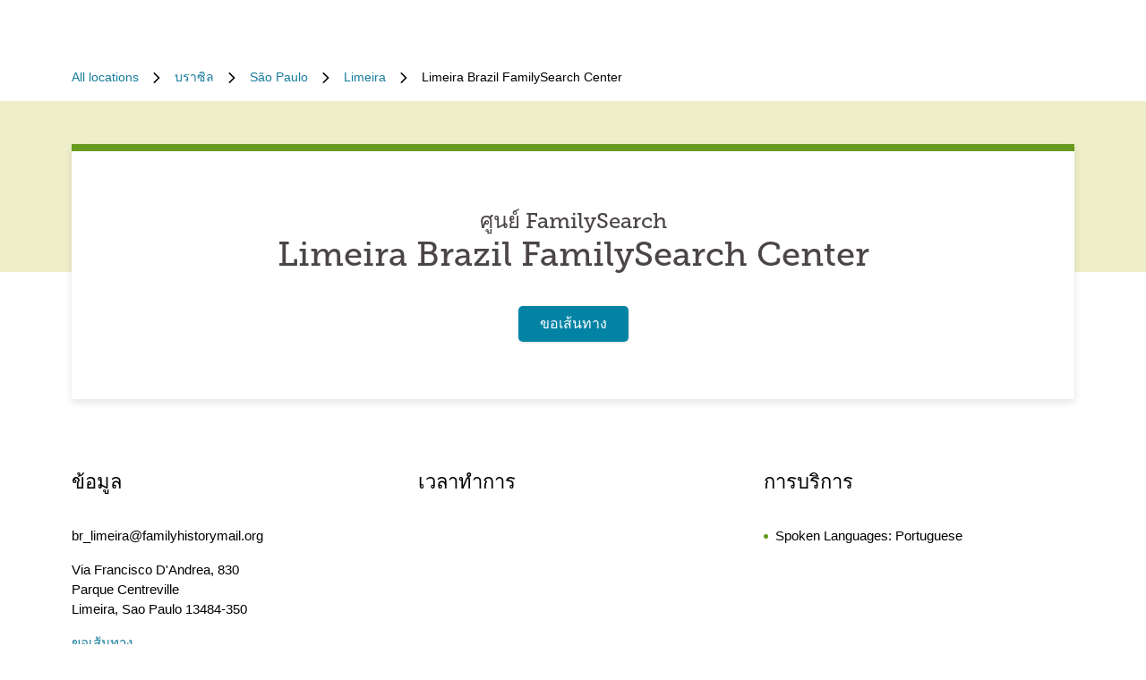

--- FILE ---
content_type: text/html; charset=utf-8
request_url: https://locations.familysearch.org/th/br/sao-paulo/limeira/via-francisco-dandrea-830
body_size: 7905
content:
<!DOCTYPE html><html lang="th"><head><link rel="stylesheet" href="/assets/static/main-pC6v8b3D.css"/>
<link rel="stylesheet" href="/assets/static/NotificationBanner-Cz2L2URH.css"/>
<link rel="stylesheet" href="/assets/static/useBreakpoints-DNXxfPCm.css"/>
<link rel="stylesheet" href="/assets/static/Breadcrumbs-B2bMaCuL.css"/><title>Limeira Brazil FamilySearch Center</title>
    <meta charset="UTF-8"/>
    <meta name="viewport" content="width=device-width, initial-scale=1, maximum-scale=5"/>
    <meta name="description" content="เยี่ยมชม Limeira Brazil FamilySearch Center. เข้าถึงความช่วยเหลือ เทคโนโลยี และแหล่งข้อมูลพิเศษเฉพาะบุคคลเพื่อช่วยเหลือในการเดินทางด้านประวัติครอบครัวของคุณ"/>
<meta property="og:title" content="Limeira Brazil FamilySearch Center"/>
<meta property="og:description" content="เยี่ยมชม Limeira Brazil FamilySearch Center. เข้าถึงความช่วยเหลือ เทคโนโลยี และแหล่งข้อมูลพิเศษเฉพาะบุคคลเพื่อช่วยเหลือในการเดินทางด้านประวัติครอบครัวของคุณ"/>
<meta property="og:url" content="https://locations.familysearch.org/th/br/sao-paulo/limeira/via-francisco-dandrea-830"/>
<link rel="canonical" href="https://locations.familysearch.org/th/br/sao-paulo/limeira/via-francisco-dandrea-830"/>
<link rel="shortcut icon" type="image/ico" href="[data-uri]"/>
<meta http-equiv="X-UA-Compatible" content="IE=edge"/>
<meta rel="dns-prefetch" href="//www.yext-pixel.com"/>
<meta rel="dns-prefetch" href="//a.cdnmktg.com"/>
<meta rel="dns-prefetch" href="//a.mktgcdn.com"/>
<meta rel="dns-prefetch" href="//dynl.mktgcdn.com"/>
<meta rel="dns-prefetch" href="//dynm.mktgcdn.com"/>
<meta rel="dns-prefetch" href="//www.google-analytics.com"/>
<meta name="format-detection" content="telephone=no"/>
<meta property="og:type" content="website"/>
<meta property="twitter:card" content="summary"/>
<meta name="geo.placename" content="Limeira,Sao Paulo"/>
<meta name="geo.region" content="BR-Sao Paulo"/>
    <script>window.yextAnalyticsEnabled=true;window.enableYextAnalytics=()=>{window.yextAnalyticsEnabled=true}</script>
<script>
  window.addEventListener('ExReady', function(){
    FS.Analytics.deferPageView();
    // Call setTimeout to avoid a flaw in FS that triggers infinite recursion
    setTimeout(function(){
      FS.Analytics.adobeLaunchEx = function () { return true };
      setTimeout(function(){
        FS.Analytics.updatePageViewData({
          page_channel: 'locator-map',
          page_detail: 'Limeira Brazil FamilySearch Center'
        });
        FS.Analytics.trackPageView();
      }, 1000);
    });
  });
  </script>
<link rel="stylesheet" type="text/css" href="https://foundry.familysearch.org/Foundry/v1/MuseoSlab/css"/>
<script type="application/ld+json">
  {"@graph":[{"@context":"https://schema.org","@type":"LocalBusiness","name":"ศูนย์ FamilySearch","address":{"@type":"PostalAddress","streetAddress":"Via Francisco D'Andrea, 830","addressLocality":"Limeira","addressRegion":"Sao Paulo","postalCode":"13484-350","addressCountry":"BR"},"openingHours":["Mo,Tu,We,Th,Sa,Su 00:00-00:00","Fr 19:30-21:30"],"telephone":"+55 19 99595 9729"},null,{"@context":"http://www.schema.org","@type":"BreadcrumbList","itemListElement":[{"@type":"ListItem","name":"Family Search Directory","position":1,"item":{"@type":"Thing","@id":"../../../../th"}},{"@type":"ListItem","name":"บราซิล","position":2,"item":{"@type":"Thing","@id":"../../../../th/br"}},{"@type":"ListItem","name":"São Paulo","position":3,"item":{"@type":"Thing","@id":"../../../../th/br/são-paulo"}},{"@type":"ListItem","name":"Limeira","position":4,"item":{"@type":"Thing","@id":"../../../../th/br/sao-paulo/limeira"}},{"@type":"ListItem","name":"Limeira Brazil FamilySearch Center","position":5,"item":{"@type":"Thing","@id":"../../../../"}}]}]}
  </script><script type="module">
        const componentURL = new URL("/assets/client/index.BLlRfYFZ.js", import.meta.url)
        const component = await import(componentURL);

        const renderURL = new URL("/assets/render/_client.PXfxF9IK.js", import.meta.url)
        const render = await import(renderURL);

        render.render(
        {
            Page: component.default,
            pageProps: JSON.parse(decodeURIComponent("%7B%22document%22%3A%7B%22__%22%3A%7B%22entityPageSet%22%3A%7B%7D%2C%22name%22%3A%22index%22%7D%2C%22_additionalLayoutComponents%22%3A%5B%22CustomCodeSection%22%5D%2C%22_env%22%3A%7B%7D%2C%22_schema%22%3A%7B%22%40context%22%3A%22https%3A%2F%2Fschema.org%22%2C%22%40type%22%3A%22Thing%22%2C%22name%22%3A%22%E0%B8%A8%E0%B8%B9%E0%B8%99%E0%B8%A2%E0%B9%8C%20FamilySearch%22%2C%22url%22%3A%22locations.familysearch.org%2Fth%2Fbr%2Fsao-paulo%2Flimeira%2Fvia-francisco-dandrea-830%22%7D%2C%22_site%22%3A%7B%22c_aboutSectionCTA%22%3A%7B%22label%22%3A%22%E0%B9%80%E0%B8%A3%E0%B8%B5%E0%B8%A2%E0%B8%99%E0%B8%A3%E0%B8%B9%E0%B9%89%E0%B9%80%E0%B8%9E%E0%B8%B4%E0%B9%88%E0%B8%A1%E0%B9%80%E0%B8%95%E0%B8%B4%E0%B8%A1%22%2C%22link%22%3A%22https%3A%2F%2Fwww.familysearch.org%2Fen%2Fcenters%2Fabout%22%2C%22linkType%22%3A%22OTHER%22%7D%2C%22c_aboutSectionImage%22%3A%7B%22alternateText%22%3A%22%E0%B8%9C%E0%B8%B9%E0%B9%89%E0%B8%AB%E0%B8%8D%E0%B8%B4%E0%B8%87%E0%B8%84%E0%B8%99%E0%B8%AB%E0%B8%99%E0%B8%B6%E0%B9%88%E0%B8%87%E0%B9%84%E0%B8%94%E0%B9%89%E0%B8%A3%E0%B8%B1%E0%B8%9A%E0%B8%84%E0%B8%A7%E0%B8%B2%E0%B8%A1%E0%B8%8A%E0%B9%88%E0%B8%A7%E0%B8%A2%E0%B9%80%E0%B8%AB%E0%B8%A5%E0%B8%B7%E0%B8%AD%E0%B8%88%E0%B8%B2%E0%B8%81%E0%B8%AD%E0%B8%B2%E0%B8%AA%E0%B8%B2%E0%B8%AA%E0%B8%A1%E0%B8%B1%E0%B8%84%E0%B8%A3%E0%B8%97%E0%B8%B5%E0%B9%88%E0%B8%A8%E0%B8%B9%E0%B8%99%E0%B8%A2%E0%B9%8C%20FamilySearch%22%2C%22height%22%3A4000%2C%22url%22%3A%22https%3A%2F%2Fa.mktgcdn.com%2Fp%2Fko4jA0P6mghmjKzb-lrdpJ4LWTJemMKH47hH6vNVMsk%2F6000x4000.jpg%22%2C%22width%22%3A6000%7D%2C%22c_aboutSectionTitle%22%3A%22%E0%B8%A8%E0%B8%B9%E0%B8%99%E0%B8%A2%E0%B9%8C%20FamilySearch%20%E0%B9%80%E0%B8%9B%E0%B9%87%E0%B8%99%E0%B8%AD%E0%B8%A2%E0%B9%88%E0%B8%B2%E0%B8%87%E0%B9%84%E0%B8%A3%3F%22%2C%22c_breadcrumbsText%22%3A%22%E0%B8%97%E0%B8%B5%E0%B9%88%E0%B8%95%E0%B8%B1%E0%B9%89%E0%B8%87%E0%B8%97%E0%B8%B1%E0%B9%89%E0%B8%87%E0%B8%AB%E0%B8%A1%E0%B8%94%22%2C%22c_byAppointmentOnlyText%22%3A%22%E0%B9%82%E0%B8%94%E0%B8%A2%E0%B8%81%E0%B8%B2%E0%B8%A3%E0%B8%99%E0%B8%B1%E0%B8%94%E0%B8%AB%E0%B8%A1%E0%B8%B2%E0%B8%A2%E0%B9%80%E0%B8%97%E0%B9%88%E0%B8%B2%E0%B8%99%E0%B8%B1%E0%B9%89%E0%B8%99%22%2C%22c_closedHoursText%22%3A%22%E0%B8%9B%E0%B8%B4%E0%B8%94%E0%B8%97%E0%B8%B5%E0%B9%88%22%2C%22c_daysOfWeek%22%3A%7B%22friday%22%3A%22%E0%B8%A7%E0%B8%B1%E0%B8%99%E0%B8%A8%E0%B8%B8%E0%B8%81%E0%B8%A3%E0%B9%8C%22%2C%22monday%22%3A%22%E0%B8%A7%E0%B8%B1%E0%B8%99%E0%B8%88%E0%B8%B1%E0%B8%99%E0%B8%97%E0%B8%A3%E0%B9%8C%22%2C%22saturday%22%3A%22%E0%B8%A7%E0%B8%B1%E0%B8%99%E0%B9%80%E0%B8%AA%E0%B8%B2%E0%B8%A3%E0%B9%8C%22%2C%22sunday%22%3A%22%E0%B8%A7%E0%B8%B1%E0%B8%99%E0%B8%AD%E0%B8%B2%E0%B8%97%E0%B8%B4%E0%B8%95%E0%B8%A2%E0%B9%8C%22%2C%22thursday%22%3A%22%E0%B8%A7%E0%B8%B1%E0%B8%99%E0%B8%9E%E0%B8%A4%E0%B8%AB%E0%B8%B1%E0%B8%AA%E0%B8%9A%E0%B8%94%E0%B8%B5%22%2C%22tuesday%22%3A%22%E0%B8%A7%E0%B8%B1%E0%B8%99%E0%B8%AD%E0%B8%B1%E0%B8%87%E0%B8%84%E0%B8%B2%E0%B8%A3%22%2C%22wednesday%22%3A%22%E0%B8%A7%E0%B8%B1%E0%B8%99%E0%B8%9E%E0%B8%B8%E0%B8%98%22%7D%2C%22c_directoryBusinessName%22%3A%22FamilySearch%22%2C%22c_getDirectionsCTA%22%3A%22%E0%B8%82%E0%B8%AD%E0%B9%80%E0%B8%AA%E0%B9%89%E0%B8%99%E0%B8%97%E0%B8%B2%E0%B8%87%22%2C%22c_header%22%3A%7B%22links%22%3A%5B%7B%22label%22%3A%22Link1%22%2C%22link%22%3A%22https%3A%2F%2Fwww.familysearch.org%2Fen%2F%22%2C%22linkType%22%3A%22URL%22%7D%2C%7B%22label%22%3A%22Family%20Tree%22%2C%22link%22%3A%22https%3A%2F%2Fwww.yext.com%22%2C%22linkType%22%3A%22URL%22%7D%2C%7B%22label%22%3A%22Search%22%2C%22link%22%3A%22https%3A%2F%2Fwww.yext.com%22%2C%22linkType%22%3A%22URL%22%7D%2C%7B%22label%22%3A%22Memories%22%2C%22link%22%3A%22https%3A%2F%2Fwww.yext.com%22%2C%22linkType%22%3A%22URL%22%7D%2C%7B%22label%22%3A%22Get%20Involved%22%2C%22link%22%3A%22https%3A%2F%2Fwww.yext.com%22%2C%22linkType%22%3A%22URL%22%7D%2C%7B%22label%22%3A%22Activities%22%7D%2C%7B%22label%22%3A%22SIGN%20IN%22%2C%22link%22%3A%22https%3A%2F%2Fident.familysearch.org%2Fcis-web%2Foauth2%2Fv3%2Fauthorization%3Fclient_secret%3DqFN1CsF%252Fk52eEw%252BMJfbhTWN6k650fl5C4hZA4gG1yEqFIglZpK9aw29BiEwKyYbpj4V33ocTXPtgFt8azNoSmtfXjnKsGttQUL2fexKPDDX5NbP9IMgm5MDEWus%252F2%252B8R1PGTAwXfl7qoAOSJ5CFn9nmrs5rkOwI7RDv0dP5BOZydzd3cuUotk52v7WtfFY7WLAoEowDqR8b%252BJcytvZ1t0csL4diaWwLpyqCuNA34P0k5W7DqubFzlwZ5HL%252FQX5EGf5k1QgC4Q5ZXg36iBXJZwQfPaZv3WYc0kXn%252FKWDeHj1lKByB2v9rvkMsLzQZsslTJO3bvSE7mFU7p8sQS%252BENNQ%253D%253D%26response_type%3Dcode%26redirect_uri%3Dhttps%253A%252F%252Fwww.familysearch.org%252Fauth%252Ffamilysearch%252Fcallback%26state%3D%252F%26client_id%3D3Z3L-Z4GK-J7ZS-YT3Z-Q4KY-YN66-ZX5K-176R%22%2C%22linkType%22%3A%22OTHER%22%7D%2C%7B%22label%22%3A%22CREATE%20ACCOUNT%22%2C%22link%22%3A%22https%3A%2F%2Fwww.familysearch.org%2Fidentity%2Fsignup%2F%22%2C%22linkType%22%3A%22OTHER%22%7D%5D%2C%22logo%22%3A%7B%22height%22%3A35%2C%22url%22%3A%22https%3A%2F%2Fa.mktgcdn.com%2Fp%2FOVq9ouEqFvzjctE19T3UZHVRj6ODKIKoqljNcjH7Nsc%2F132x35.png%22%2C%22width%22%3A132%7D%7D%2C%22c_heroLabel1%22%3A%22%E0%B8%82%E0%B9%89%E0%B8%AD%E0%B8%A1%E0%B8%B9%E0%B8%A5%22%2C%22c_hoursLabel%22%3A%22%E0%B9%80%E0%B8%A7%E0%B8%A5%E0%B8%B2%E0%B8%97%E0%B8%B3%E0%B8%81%E0%B8%B2%E0%B8%A3%22%2C%22c_instagram%22%3A%22https%3A%2F%2Fwww.instagram.com%2F%22%2C%22c_linkedIn%22%3A%22https%3A%2F%2Fwww.linkedin.com%2F%22%2C%22c_nearbyLocationsCTA%22%3A%7B%22label%22%3A%22%E0%B8%84%E0%B9%89%E0%B8%99%E0%B8%AB%E0%B8%B2%E0%B8%97%E0%B8%B5%E0%B9%88%E0%B8%95%E0%B8%B1%E0%B9%89%E0%B8%87%22%7D%2C%22c_nearbyLocationsTitle%22%3A%22%E0%B8%97%E0%B8%B5%E0%B9%88%E0%B8%95%E0%B8%B1%E0%B9%89%E0%B8%87%E0%B9%83%E0%B8%81%E0%B8%A5%E0%B9%89%E0%B9%80%E0%B8%84%E0%B8%B5%E0%B8%A2%E0%B8%87%22%2C%22c_nearbySectionAPIKey%22%3A%2227e89a7d70ee1375209ebc17a2bbaa91%22%2C%22c_openHoursText%22%3A%22%E0%B9%80%E0%B8%9B%E0%B8%B4%E0%B8%94%E0%B9%80%E0%B8%A1%E0%B8%B7%E0%B9%88%E0%B8%AD%22%2C%22c_readLessCTA%22%3A%22%E0%B8%AD%E0%B9%88%E0%B8%B2%E0%B8%99%E0%B8%99%E0%B9%89%E0%B8%AD%E0%B8%A2%E0%B8%A5%E0%B8%87%22%2C%22c_readMoreCTA%22%3A%22%E0%B8%AD%E0%B9%88%E0%B8%B2%E0%B8%99%E0%B9%80%E0%B8%9E%E0%B8%B4%E0%B9%88%E0%B8%A1%E0%B9%80%E0%B8%95%E0%B8%B4%E0%B8%A1%22%2C%22c_searchExperienceAPIKey%22%3A%220725f078d09ed32336ef9337bd4e188a%22%2C%22c_searchInstructions%22%3A%22%E0%B8%84%E0%B9%89%E0%B8%99%E0%B8%82%E0%B9%89%E0%B8%AD%E0%B8%A1%E0%B8%B9%E0%B8%A5%E0%B8%88%E0%B8%B2%E0%B8%81%E0%B8%97%E0%B8%B5%E0%B9%88%E0%B8%AD%E0%B8%A2%E0%B8%B9%E0%B9%88%20%E0%B9%80%E0%B8%A1%E0%B8%B7%E0%B8%AD%E0%B8%87%20%E0%B8%AB%E0%B8%A3%E0%B8%B7%E0%B8%AD%E0%B8%A0%E0%B8%B9%E0%B8%A1%E0%B8%B4%E0%B8%A0%E0%B8%B2%E0%B8%84%22%2C%22c_servicesLabel%22%3A%22%E0%B8%81%E0%B8%B2%E0%B8%A3%E0%B8%9A%E0%B8%A3%E0%B8%B4%E0%B8%81%E0%B8%B2%E0%B8%A3%22%2C%22c_temporarilyClosedHoursText%22%3A%22%E0%B9%84%E0%B8%A1%E0%B9%88%E0%B8%9E%E0%B8%A3%E0%B9%89%E0%B8%AD%E0%B8%A1%E0%B9%83%E0%B8%8A%E0%B9%89%E0%B8%8A%E0%B8%B1%E0%B9%88%E0%B8%A7%E0%B8%84%E0%B8%A3%E0%B8%B2%E0%B8%A7%22%2C%22c_twitter%22%3A%22https%3A%2F%2Fwww.twitter.com%2F%22%2C%22c_upcomingClassesCTA%22%3A%22%E0%B8%94%E0%B8%B9%E0%B8%97%E0%B8%B1%E0%B9%89%E0%B8%87%E0%B8%AB%E0%B8%A1%E0%B8%94%22%2C%22c_upcomingClassesCollapseCTA%22%3A%22%E0%B9%81%E0%B8%AA%E0%B8%94%E0%B8%87%E0%B8%99%E0%B9%89%E0%B8%AD%E0%B8%A2%E0%B8%A5%E0%B8%87%22%2C%22c_upcomingClassesHeader%22%3A%22%E0%B8%8A%E0%B8%B1%E0%B9%89%E0%B8%99%E0%B9%80%E0%B8%A3%E0%B8%B5%E0%B8%A2%E0%B8%99%E0%B8%97%E0%B8%B5%E0%B9%88%E0%B8%81%E0%B8%B3%E0%B8%A5%E0%B8%B1%E0%B8%87%E0%B8%88%E0%B8%B0%E0%B8%A1%E0%B8%B2%E0%B8%96%E0%B8%B6%E0%B8%87%22%2C%22c_youtube%22%3A%22https%3A%2F%2Fwww.youtube.com%2F%22%2C%22id%22%3A%22site-entity%22%2C%22meta%22%3A%7B%22entityType%22%3A%7B%22id%22%3A%22ce_site%22%2C%22uid%22%3A135772%7D%2C%22locale%22%3A%22th%22%7D%2C%22name%22%3A%22Site%20Entity%22%2C%22uid%22%3A90729278%7D%2C%22_yext%22%3A%7B%22contentDeliveryAPIDomain%22%3A%22https%3A%2F%2Fcdn.yextapis.com%22%2C%22managementAPIDomain%22%3A%22https%3A%2F%2Fapi.yext.com%22%2C%22platformDomain%22%3A%22https%3A%2F%2Fwww.yext.com%22%7D%2C%22address%22%3A%7B%22city%22%3A%22Limeira%22%2C%22countryCode%22%3A%22BR%22%2C%22line1%22%3A%22Via%20Francisco%20D'Andrea%2C%20830%22%2C%22line2%22%3A%22Parque%20Centreville%22%2C%22localizedCountryName%22%3A%22%E0%B8%9A%E0%B8%A3%E0%B8%B2%E0%B8%8B%E0%B8%B4%E0%B8%A5%22%2C%22localizedRegionName%22%3A%22S%C3%A3o%20Paulo%22%2C%22postalCode%22%3A%2213484-350%22%2C%22region%22%3A%22Sao%20Paulo%22%2C%22sublocality%22%3A%22Limeira%22%7D%2C%22businessId%22%3A2970756%2C%22c_aboutSectionDescription%22%3A%22%E0%B8%A8%E0%B8%B9%E0%B8%99%E0%B8%A2%E0%B9%8C%20FamilySearch%20%E0%B8%95%E0%B8%B1%E0%B9%89%E0%B8%87%E0%B8%AD%E0%B8%A2%E0%B8%B9%E0%B9%88%E0%B9%83%E0%B8%99%E0%B8%AD%E0%B8%B2%E0%B8%84%E0%B8%B2%E0%B8%A3%E0%B8%AB%E0%B8%A5%E0%B8%B2%E0%B8%A2%E0%B8%9B%E0%B8%A3%E0%B8%B0%E0%B9%80%E0%B8%A0%E0%B8%97%20%E0%B9%80%E0%B8%8A%E0%B9%88%E0%B8%99%20%E0%B9%82%E0%B8%9A%E0%B8%AA%E0%B8%96%E0%B9%8C%E0%B9%81%E0%B8%A5%E0%B8%B0%E0%B8%AB%E0%B9%89%E0%B8%AD%E0%B8%87%E0%B8%AA%E0%B8%A1%E0%B8%B8%E0%B8%94%20%E0%B8%A8%E0%B8%B9%E0%B8%99%E0%B8%A2%E0%B9%8C%E0%B9%80%E0%B8%AB%E0%B8%A5%E0%B9%88%E0%B8%B2%E0%B8%99%E0%B8%B5%E0%B9%89%E0%B9%80%E0%B8%9B%E0%B8%B4%E0%B8%94%E0%B9%83%E0%B8%AB%E0%B9%89%E0%B8%9B%E0%B8%A3%E0%B8%B0%E0%B8%8A%E0%B8%B2%E0%B8%8A%E0%B8%99%E0%B8%97%E0%B8%B1%E0%B9%88%E0%B8%A7%E0%B9%84%E0%B8%9B%E0%B9%80%E0%B8%82%E0%B9%89%E0%B8%B2%E0%B8%96%E0%B8%B6%E0%B8%87%E0%B8%9A%E0%B8%B1%E0%B8%99%E0%B8%97%E0%B8%B6%E0%B8%81%E0%B8%9E%E0%B8%B4%E0%B9%80%E0%B8%A8%E0%B8%A9%E0%B9%81%E0%B8%A5%E0%B8%B0%E0%B9%80%E0%B8%82%E0%B9%89%E0%B8%B2%E0%B8%96%E0%B8%B6%E0%B8%87%E0%B9%80%E0%B8%97%E0%B8%84%E0%B9%82%E0%B8%99%E0%B9%82%E0%B8%A5%E0%B8%A2%E0%B8%B5%E0%B9%84%E0%B8%94%E0%B9%89%E0%B8%9F%E0%B8%A3%E0%B8%B5%20%E0%B9%80%E0%B8%88%E0%B9%89%E0%B8%B2%E0%B8%AB%E0%B8%99%E0%B9%89%E0%B8%B2%E0%B8%97%E0%B8%B5%E0%B9%88%E0%B9%84%E0%B8%94%E0%B9%89%E0%B8%A3%E0%B8%B1%E0%B8%9A%E0%B8%81%E0%B8%B2%E0%B8%A3%E0%B8%AD%E0%B8%9A%E0%B8%A3%E0%B8%A1%E0%B9%83%E0%B8%AB%E0%B9%89%E0%B8%8A%E0%B9%88%E0%B8%A7%E0%B8%A2%E0%B8%84%E0%B8%B8%E0%B8%93%E0%B8%84%E0%B9%89%E0%B8%99%E0%B8%84%E0%B8%A7%E0%B9%89%E0%B8%B2%E0%B9%81%E0%B8%A5%E0%B8%B0%E0%B8%84%E0%B9%89%E0%B8%99%E0%B8%9E%E0%B8%9A%E0%B8%84%E0%B8%A3%E0%B8%AD%E0%B8%9A%E0%B8%84%E0%B8%A3%E0%B8%B1%E0%B8%A7%22%2C%22c_alternateName%22%3A%22Limeira%20Brazil%20FamilySearch%20Center%22%2C%22c_byAppointmentOnly%22%3Afalse%2C%22c_locationType%22%3A%22%E0%B8%A8%E0%B8%B9%E0%B8%99%E0%B8%A2%E0%B9%8C%20FamilySearch%22%2C%22c_metaDescription%22%3A%22%E0%B9%80%E0%B8%A2%E0%B8%B5%E0%B9%88%E0%B8%A2%E0%B8%A1%E0%B8%8A%E0%B8%A1%20Limeira%20Brazil%20FamilySearch%20Center.%20%E0%B9%80%E0%B8%82%E0%B9%89%E0%B8%B2%E0%B8%96%E0%B8%B6%E0%B8%87%E0%B8%84%E0%B8%A7%E0%B8%B2%E0%B8%A1%E0%B8%8A%E0%B9%88%E0%B8%A7%E0%B8%A2%E0%B9%80%E0%B8%AB%E0%B8%A5%E0%B8%B7%E0%B8%AD%20%E0%B9%80%E0%B8%97%E0%B8%84%E0%B9%82%E0%B8%99%E0%B9%82%E0%B8%A5%E0%B8%A2%E0%B8%B5%20%E0%B9%81%E0%B8%A5%E0%B8%B0%E0%B9%81%E0%B8%AB%E0%B8%A5%E0%B9%88%E0%B8%87%E0%B8%82%E0%B9%89%E0%B8%AD%E0%B8%A1%E0%B8%B9%E0%B8%A5%E0%B8%9E%E0%B8%B4%E0%B9%80%E0%B8%A8%E0%B8%A9%E0%B9%80%E0%B8%89%E0%B8%9E%E0%B8%B2%E0%B8%B0%E0%B8%9A%E0%B8%B8%E0%B8%84%E0%B8%84%E0%B8%A5%E0%B9%80%E0%B8%9E%E0%B8%B7%E0%B9%88%E0%B8%AD%E0%B8%8A%E0%B9%88%E0%B8%A7%E0%B8%A2%E0%B9%80%E0%B8%AB%E0%B8%A5%E0%B8%B7%E0%B8%AD%E0%B9%83%E0%B8%99%E0%B8%81%E0%B8%B2%E0%B8%A3%E0%B9%80%E0%B8%94%E0%B8%B4%E0%B8%99%E0%B8%97%E0%B8%B2%E0%B8%87%E0%B8%94%E0%B9%89%E0%B8%B2%E0%B8%99%E0%B8%9B%E0%B8%A3%E0%B8%B0%E0%B8%A7%E0%B8%B1%E0%B8%95%E0%B8%B4%E0%B8%84%E0%B8%A3%E0%B8%AD%E0%B8%9A%E0%B8%84%E0%B8%A3%E0%B8%B1%E0%B8%A7%E0%B8%82%E0%B8%AD%E0%B8%87%E0%B8%84%E0%B8%B8%E0%B8%93%22%2C%22c_metaTitle%22%3A%22Limeira%20Brazil%20FamilySearch%20Center%22%2C%22c_moreAboutThisLocation%22%3A%7B%22image%22%3A%7B%22height%22%3A3456%2C%22url%22%3A%22http%3A%2F%2Fa.mktgcdn.com%2Fp%2F1LLkqgPQp1TBDqFtSiuhAsuw8bkMkxEa-4f8wJJ0x04%2F5184x3456.jpg%22%2C%22width%22%3A5184%7D%2C%22title%22%3A%22%E0%B9%80%E0%B8%A3%E0%B8%B5%E0%B8%A2%E0%B8%99%E0%B8%A3%E0%B8%B9%E0%B9%89%E0%B9%80%E0%B8%9E%E0%B8%B4%E0%B9%88%E0%B8%A1%E0%B9%80%E0%B8%95%E0%B8%B4%E0%B8%A1%E0%B9%80%E0%B8%81%E0%B8%B5%E0%B9%88%E0%B8%A2%E0%B8%A7%E0%B8%81%E0%B8%B1%E0%B8%9A%E0%B8%97%E0%B8%B5%E0%B9%88%E0%B8%95%E0%B8%B1%E0%B9%89%E0%B8%87%E0%B8%99%E0%B8%B5%E0%B9%89%22%7D%2C%22c_pagesURL%22%3A%22https%3A%2F%2Flocations.familysearch.org%2Fth%2Fbr%2Fsao-paulo%2Flimeira%2Fvia-francisco-dandrea-830%22%2C%22c_servicesList%22%3A%5B%22%E0%B8%84%E0%B8%AD%E0%B8%A1%E0%B8%9E%E0%B8%B4%E0%B8%A7%E0%B9%80%E0%B8%95%E0%B8%AD%E0%B8%A3%E0%B9%8C%22%2C%22%E0%B9%82%E0%B8%84%E0%B8%A3%E0%B8%A1%E0%B8%9A%E0%B8%B8%E0%B9%8A%E0%B8%81%22%2C%22%E0%B8%9B%E0%B8%A3%E0%B8%B0%E0%B8%AA%E0%B8%9A%E0%B8%81%E0%B8%B2%E0%B8%A3%E0%B8%93%E0%B9%8C%E0%B8%81%E0%B8%B2%E0%B8%A3%E0%B8%84%E0%B9%89%E0%B8%99%E0%B8%9E%E0%B8%9A%22%2C%22%E0%B8%AB%E0%B8%99%E0%B8%B1%E0%B8%87%E0%B8%AA%E0%B8%B7%E0%B8%AD%E0%B8%AB%E0%B8%A3%E0%B8%B7%E0%B8%AD%E0%B8%9A%E0%B8%B1%E0%B8%99%E0%B8%97%E0%B8%B6%E0%B8%81%E0%B8%97%E0%B9%89%E0%B8%AD%E0%B8%87%E0%B8%96%E0%B8%B4%E0%B9%88%E0%B8%99%22%2C%22%E0%B9%80%E0%B8%84%E0%B8%A3%E0%B8%B7%E0%B9%88%E0%B8%AD%E0%B8%87%E0%B8%AD%E0%B9%88%E0%B8%B2%E0%B8%99%E0%B9%84%E0%B8%A1%E0%B9%82%E0%B8%84%E0%B8%A3%E0%B8%9F%E0%B8%B4%E0%B8%A5%E0%B9%8C%E0%B8%A1%22%2C%22%E0%B9%80%E0%B8%84%E0%B8%A3%E0%B8%B7%E0%B9%88%E0%B8%AD%E0%B8%87%E0%B8%AA%E0%B9%81%E0%B8%81%E0%B8%99%E0%B8%A0%E0%B8%B2%E0%B8%9E%E0%B9%80%E0%B8%99%E0%B8%81%E0%B8%B2%E0%B8%97%E0%B8%B5%E0%B8%9F%22%2C%22%E0%B9%80%E0%B8%84%E0%B8%A3%E0%B8%B7%E0%B9%88%E0%B8%AD%E0%B8%87%E0%B8%AA%E0%B9%81%E0%B8%81%E0%B8%99%E0%B8%A0%E0%B8%B2%E0%B8%9E%22%2C%22%E0%B9%80%E0%B8%84%E0%B8%A3%E0%B8%B7%E0%B9%88%E0%B8%AD%E0%B8%87%E0%B8%9E%E0%B8%B4%E0%B8%A1%E0%B8%9E%E0%B9%8C%22%5D%2C%22c_spokenLanguage%22%3A%5B%22Portuguese%22%5D%2C%22dm_directoryParents_defaultdirectory%22%3A%5B%7B%22name%22%3A%22Family%20Search%20Directory%22%2C%22slug%22%3A%22th%22%7D%2C%7B%22name%22%3A%22%E0%B8%9A%E0%B8%A3%E0%B8%B2%E0%B8%8B%E0%B8%B4%E0%B8%A5%22%2C%22slug%22%3A%22th%2Fbr%22%7D%2C%7B%22name%22%3A%22S%C3%A3o%20Paulo%22%2C%22slug%22%3A%22th%2Fbr%2Fs%C3%A3o-paulo%22%7D%2C%7B%22name%22%3A%22Limeira%22%2C%22slug%22%3A%22th%2Fbr%2Fsao-paulo%2Flimeira%22%7D%2C%7B%22name%22%3A%22Limeira%20Brazil%20FamilySearch%20Center%22%2C%22slug%22%3A%22%22%7D%5D%2C%22emails%22%3A%5B%22br_limeira%40familyhistorymail.org%22%5D%2C%22geocodedCoordinate%22%3A%7B%22latitude%22%3A-22.5555914%2C%22longitude%22%3A-47.4245712%7D%2C%22googlePlaceId%22%3A%22ChIJX2hNsJGByJQRqdmD7pdxJm8%22%2C%22hours%22%3A%7B%22friday%22%3A%7B%22openIntervals%22%3A%5B%7B%22end%22%3A%2221%3A30%22%2C%22start%22%3A%2219%3A30%22%7D%5D%7D%2C%22monday%22%3A%7B%22isClosed%22%3Atrue%7D%2C%22saturday%22%3A%7B%22isClosed%22%3Atrue%7D%2C%22sunday%22%3A%7B%22isClosed%22%3Atrue%7D%2C%22thursday%22%3A%7B%22isClosed%22%3Atrue%7D%2C%22tuesday%22%3A%7B%22isClosed%22%3Atrue%7D%2C%22wednesday%22%3A%7B%22isClosed%22%3Atrue%7D%7D%2C%22id%22%3A%22419397%22%2C%22locale%22%3A%22th%22%2C%22mainPhone%22%3A%22%2B55%2019%2099595%209729%22%2C%22meta%22%3A%7B%22entityType%22%3A%7B%22id%22%3A%22location%22%2C%22uid%22%3A0%7D%2C%22locale%22%3A%22th%22%7D%2C%22name%22%3A%22%E0%B8%A8%E0%B8%B9%E0%B8%99%E0%B8%A2%E0%B9%8C%20FamilySearch%22%2C%22ref_listings%22%3A%5B%7B%22listingUrl%22%3A%22http%3A%2F%2Fwww.bing.com%2Fmaps%3Fss%3Dypid.YN7993x1946871265002183226%26amp%3Bamp%3Bmkt%3Dpt-BR%22%2C%22publisher%22%3A%22BING%22%7D%2C%7B%22listingUrl%22%3A%22https%3A%2F%2Fmaps.google.com%2Fmaps%3Fcid%3D8009213884680624553%22%2C%22publisher%22%3A%22GOOGLEMYBUSINESS%22%7D%5D%2C%22siteDomain%22%3A%22locations.familysearch.org%22%2C%22siteId%22%3A44368%2C%22siteInternalHostName%22%3A%22locations.familysearch.org%22%2C%22slug%22%3A%22th%2Fbr%2Fsao-paulo%2Flimeira%2Fvia-francisco-dandrea-830%22%2C%22timezone%22%3A%22America%2FSao_Paulo%22%2C%22uid%22%3A79492360%2C%22websiteUrl%22%3A%7B%22displayUrl%22%3A%22https%3A%2F%2Flocations.familysearch.org%2Fth%2Fbr%2Fsao-paulo%2Flimeira%2Fvia-francisco-dandrea-830%22%2C%22preferDisplayUrl%22%3Afalse%2C%22url%22%3A%22https%3A%2F%2Flocations.familysearch.org%2Fth%2Fbr%2Fsao-paulo%2Flimeira%2Fvia-francisco-dandrea-830%22%7D%2C%22c_reviewsSection%22%3A%7B%7D%2C%22dm_directoryParents%22%3A%5B%7B%22name%22%3A%22Family%20Search%20Directory%22%2C%22slug%22%3A%22th%22%7D%2C%7B%22name%22%3A%22%E0%B8%9A%E0%B8%A3%E0%B8%B2%E0%B8%8B%E0%B8%B4%E0%B8%A5%22%2C%22slug%22%3A%22th%2Fbr%22%7D%2C%7B%22name%22%3A%22S%C3%A3o%20Paulo%22%2C%22slug%22%3A%22th%2Fbr%2Fs%C3%A3o-paulo%22%7D%2C%7B%22name%22%3A%22Limeira%22%2C%22slug%22%3A%22th%2Fbr%2Fsao-paulo%2Flimeira%22%7D%2C%7B%22name%22%3A%22Limeira%20Brazil%20FamilySearch%20Center%22%2C%22slug%22%3A%22%22%7D%5D%2C%22translations%22%3A%7B%22th%22%3A%7B%22translation%22%3A%7B%22Go%20to%20previous%20page.%20Currently%20on%20Page%20%7B%7BCURRENT_PAGE%7D%7D%20of%20%7B%7BMAX_PAGE_COUNT%7D%7D%22%3A%22%E0%B8%81%E0%B8%A5%E0%B8%B1%E0%B8%9A%E0%B9%84%E0%B8%9B%E0%B8%AB%E0%B8%99%E0%B9%89%E0%B8%B2%E0%B8%81%E0%B9%88%E0%B8%AD%E0%B8%99%20%E0%B8%9B%E0%B8%B1%E0%B8%88%E0%B8%88%E0%B8%B8%E0%B8%9A%E0%B8%B1%E0%B8%99%E0%B8%AD%E0%B8%A2%E0%B8%B9%E0%B9%88%E0%B8%AB%E0%B8%99%E0%B9%89%E0%B8%B2%20%7B%7BCURRENT_PAGE%7D%7D%20%E0%B8%88%E0%B8%B2%E0%B8%81%20%7B%7BMAX_PAGE_COUNT%7D%7D%22%2C%22Go%20to%20next%20page.%20Currently%20on%20Page%20%7B%7BCURRENT_PAGE%7D%7D%20of%20%7B%7BMAX_PAGE_COUNT%7D%7D%22%3A%22%E0%B9%84%E0%B8%9B%E0%B8%AB%E0%B8%99%E0%B9%89%E0%B8%B2%E0%B8%96%E0%B8%B1%E0%B8%94%E0%B9%84%E0%B8%9B%20%E0%B8%9B%E0%B8%B1%E0%B8%88%E0%B8%88%E0%B8%B8%E0%B8%9A%E0%B8%B1%E0%B8%99%E0%B8%AD%E0%B8%A2%E0%B8%B9%E0%B9%88%E0%B8%AB%E0%B8%99%E0%B9%89%E0%B8%B2%20%7B%7BCURRENT_PAGE%7D%7D%20%E0%B8%88%E0%B8%B2%E0%B8%81%20%7B%7BMAX_PAGE_COUNT%7D%7D%22%2C%22%7B%7BSTART%7D%7D-%7B%7BEND%7D%7D%20of%20%7B%7BRESULTS_COUNT%7D%7D%20locations%20near%20%7B%7BSEARCH_PLACE%7D%7D%22%3A%22%7B%7BSTART%7D%7D-%7B%7BEND%7D%7D%20%E0%B8%88%E0%B8%B2%E0%B8%81%20%7B%7BRESULTS_COUNT%7D%7D%20%E0%B8%97%E0%B8%B5%E0%B9%88%E0%B8%95%E0%B8%B1%E0%B9%89%E0%B8%87%E0%B9%83%E0%B8%81%E0%B8%A5%E0%B9%89%E0%B9%80%E0%B8%84%E0%B8%B5%E0%B8%A2%E0%B8%87%20%7B%7BSEARCH_PLACE%7D%7D%22%2C%22%7B%7BSTART%7D%7D-%7B%7BEND%7D%7D%20of%20%7B%7BRESULTS_COUNT%7D%7D%20locations%20found%22%3A%22%E0%B8%9E%E0%B8%9A%20%7B%7BSTART%7D%7D-%7B%7BEND%7D%7D%20%E0%B8%88%E0%B8%B2%E0%B8%81%20%7B%7BRESULTS_COUNT%7D%7D%20%E0%B8%97%E0%B8%B5%E0%B9%88%E0%B8%95%E0%B8%B1%E0%B9%89%E0%B8%87%22%2C%22%7B%7BRESULTS_COUNT%7D%7D%20locations%20found%20near%20%7B%7BSEARCH_PLACE%7D%7D%22%3A%22%7B%7BRESULTS_COUNT%7D%7D%20%E0%B8%97%E0%B8%B5%E0%B9%88%E0%B8%95%E0%B8%B1%E0%B9%89%E0%B8%87%E0%B9%83%E0%B8%81%E0%B8%A5%E0%B9%89%E0%B9%80%E0%B8%84%E0%B8%B5%E0%B8%A2%E0%B8%87%20%7B%7BSEARCH_PLACE%7D%7D%22%2C%22%7B%7BRESULTS_COUNT%7D%7D%20locations%20found%22%3A%22%E0%B8%9E%E0%B8%9A%20%7B%7BRESULTS_COUNT%7D%7D%20%E0%B8%97%E0%B8%B5%E0%B9%88%E0%B8%95%E0%B8%B1%E0%B9%89%E0%B8%87%22%2C%221%20location%20found%20near%20%7B%7BSEARCH_PLACE%7D%7D%22%3A%221%20%E0%B8%97%E0%B8%B5%E0%B9%88%E0%B8%95%E0%B8%B1%E0%B9%89%E0%B8%87%E0%B9%83%E0%B8%81%E0%B8%A5%E0%B9%89%E0%B9%80%E0%B8%84%E0%B8%B5%E0%B8%A2%E0%B8%87%20%7B%7BSEARCH_PLACE%7D%7D%22%2C%221%20location%20found%22%3A%22%E0%B8%9E%E0%B8%9A%201%20%E0%B8%97%E0%B8%B5%E0%B9%88%E0%B8%95%E0%B8%B1%E0%B9%89%E0%B8%87%22%2C%22No%20locations%20found%20near%20%7B%7BSEARCH_PLACE%7D%7D%22%3A%22%E0%B9%84%E0%B8%A1%E0%B9%88%E0%B8%9E%E0%B8%9A%E0%B8%97%E0%B8%B5%E0%B9%88%E0%B8%95%E0%B8%B1%E0%B9%89%E0%B8%87%E0%B9%83%E0%B8%81%E0%B8%A5%E0%B9%89%E0%B9%80%E0%B8%84%E0%B8%B5%E0%B8%A2%E0%B8%87%20%7B%7BSEARCH_PLACE%7D%7D%22%2C%22No%20locations%20found%22%3A%22%E0%B9%84%E0%B8%A1%E0%B9%88%E0%B8%9E%E0%B8%9A%E0%B8%97%E0%B8%B5%E0%B9%88%E0%B8%95%E0%B8%B1%E0%B9%89%E0%B8%87%22%7D%7D%7D%7D%2C%22__meta%22%3A%7B%22mode%22%3A%22production%22%7D%2C%22path%22%3A%22th%2Fbr%2Fsao-paulo%2Flimeira%2Fvia-francisco-dandrea-830%22%2C%22relativePrefixToRoot%22%3A%22..%2F..%2F..%2F..%2F%22%7D")),
        }
        );
    </script><script>var IS_PRODUCTION = true;var PRODUCTION_DOMAINS = JSON.parse("{\"primary\":\"locations.familysearch.org\",\"aliases\":[]}");</script></head>
    <body>
      <div id="reactele"><div class="mt-[60px]"></div><nav class="Breadcrumbs container" aria-label="Breadcrumb"><ol class="Breadcrumbs-list flex-wrap justify-start"><li class="Breadcrumbs-item"><a class="Link Breadcrumbs-link Link--breadcrumbs" href="../../../../th" style="unicode-bidi:bidi-override;direction:ltr" data-ya-track="breadcrumb_0"><span class="Breadcrumbs-label">All locations</span></a><span class="Breadcrumbs-separator"><img src="data:image/svg+xml,%3csvg%20fill=&#39;none&#39;%20height=&#39;12&#39;%20viewBox=&#39;0%200%208%2012&#39;%20width=&#39;8&#39;%20xmlns=&#39;http://www.w3.org/2000/svg&#39;%3e%3cpath%20d=&#39;m7.31547%206.39836-5.5208%205.43644c-.22027.2203-.57645.2203-.79672%200l-.332748-.3328c-.220269-.2202-.220269-.5764%200-.7967l4.794378-4.7053-4.789691-4.70533c-.22027-.22027-.22027-.576451%200-.79672l.332751-.332748c.22027-.2202694.57645-.2202694.79672%200l5.52079%205.436438c.21559.22027.21558.57645-.00468.79672z&#39;%20fill=&#39;%23000000&#39;/%3e%3c/svg%3e" alt=""/></span></li><li class="Breadcrumbs-item"><a class="Link Breadcrumbs-link Link--breadcrumbs" href="../../../../th/br" style="unicode-bidi:bidi-override;direction:ltr" data-ya-track="breadcrumb_1"><span class="Breadcrumbs-label">บราซิล</span></a><span class="Breadcrumbs-separator"><img src="data:image/svg+xml,%3csvg%20fill=&#39;none&#39;%20height=&#39;12&#39;%20viewBox=&#39;0%200%208%2012&#39;%20width=&#39;8&#39;%20xmlns=&#39;http://www.w3.org/2000/svg&#39;%3e%3cpath%20d=&#39;m7.31547%206.39836-5.5208%205.43644c-.22027.2203-.57645.2203-.79672%200l-.332748-.3328c-.220269-.2202-.220269-.5764%200-.7967l4.794378-4.7053-4.789691-4.70533c-.22027-.22027-.22027-.576451%200-.79672l.332751-.332748c.22027-.2202694.57645-.2202694.79672%200l5.52079%205.436438c.21559.22027.21558.57645-.00468.79672z&#39;%20fill=&#39;%23000000&#39;/%3e%3c/svg%3e" alt=""/></span></li><li class="Breadcrumbs-item"><a class="Link Breadcrumbs-link Link--breadcrumbs" href="../../../../th/br/são-paulo" style="unicode-bidi:bidi-override;direction:ltr" data-ya-track="breadcrumb_2"><span class="Breadcrumbs-label">São Paulo</span></a><span class="Breadcrumbs-separator"><img src="data:image/svg+xml,%3csvg%20fill=&#39;none&#39;%20height=&#39;12&#39;%20viewBox=&#39;0%200%208%2012&#39;%20width=&#39;8&#39;%20xmlns=&#39;http://www.w3.org/2000/svg&#39;%3e%3cpath%20d=&#39;m7.31547%206.39836-5.5208%205.43644c-.22027.2203-.57645.2203-.79672%200l-.332748-.3328c-.220269-.2202-.220269-.5764%200-.7967l4.794378-4.7053-4.789691-4.70533c-.22027-.22027-.22027-.576451%200-.79672l.332751-.332748c.22027-.2202694.57645-.2202694.79672%200l5.52079%205.436438c.21559.22027.21558.57645-.00468.79672z&#39;%20fill=&#39;%23000000&#39;/%3e%3c/svg%3e" alt=""/></span></li><li class="Breadcrumbs-item"><a class="Link Breadcrumbs-link Link--breadcrumbs" href="../../../../th/br/sao-paulo/limeira" style="unicode-bidi:bidi-override;direction:ltr" data-ya-track="breadcrumb_3"><span class="Breadcrumbs-label">Limeira</span></a><span class="Breadcrumbs-separator"><img src="data:image/svg+xml,%3csvg%20fill=&#39;none&#39;%20height=&#39;12&#39;%20viewBox=&#39;0%200%208%2012&#39;%20width=&#39;8&#39;%20xmlns=&#39;http://www.w3.org/2000/svg&#39;%3e%3cpath%20d=&#39;m7.31547%206.39836-5.5208%205.43644c-.22027.2203-.57645.2203-.79672%200l-.332748-.3328c-.220269-.2202-.220269-.5764%200-.7967l4.794378-4.7053-4.789691-4.70533c-.22027-.22027-.22027-.576451%200-.79672l.332751-.332748c.22027-.2202694.57645-.2202694.79672%200l5.52079%205.436438c.21559.22027.21558.57645-.00468.79672z&#39;%20fill=&#39;%23000000&#39;/%3e%3c/svg%3e" alt=""/></span></li><li class="Breadcrumbs-item"><span class="Breadcrumbs-label">Limeira Brazil FamilySearch Center</span></li></ol></nav><div class="Hero Hero--default mt-4 py-12"><div class="container flex flex-col lg:flex-row "><div class="Hero-container Hero-container--default shadow-hero-shadow text-center px-4 py-8 sm:py-16 w-full"><div class="Heading Heading--hero text-2xl mb-4 sm:mb-0 w-full">ศูนย์ FamilySearch<h1 class="Heading Heading--hero mb-4">Limeira Brazil FamilySearch Center</h1></div><div class="mb-4 w-full"></div><a class="Link Button Button--primary w-full sm:w-auto" href="https://maps.google.com/maps?cid=8009213884680624553" rel="noopener" style="unicode-bidi:bidi-override;direction:ltr" data-ya-track="cta" target="_blank">ขอเส้นทาง</a></div></div></div><div class="Core py-8"><div class="container"><div class="grid grid-cols-1 sm:grid-cols-2 lg:grid-cols-3 sm:gap-10"><div class="w-full mb-16 sm:mb-8 px-0 text-[15px]"><h2 class="Heading Heading--sub mb-8">ข้อมูล</h2><div class="my-4 break-words"> <!-- -->br_limeira@familyhistorymail.org</div><div class="my-4"><div class="address-line"><span> Via Francisco D&#39;Andrea, 830</span></div><div class="address-line"><span> Parque Centreville</span></div><div class="address-line"><span> Limeira</span><span>,</span> <abbr title="São Paulo">Sao Paulo</abbr><span> 13484-350</span></div></div><a class="Link Link--primaryblue mt-4 -ml-2" href="https://maps.google.com/maps?cid=8009213884680624553" rel="noopener" style="unicode-bidi:bidi-override;direction:ltr" data-ya-track="cta" target="_blank">ขอเส้นทาง</a><div class="flex items-center mt-4 pb-4"><a class="Link Link--secondary" href="tel:+55 19 99595 9729" style="unicode-bidi:bidi-override;direction:ltr" data-ya-track="phone">+55 19 99595 9729</a></div><div class="flex flex-row mt-4 pt-4 sm:mr-8 border-t-brand-gray-200 border-t-[1px]"></div></div><div class="w-full mb-16 sm:mb-8 px-0 text-[15px]"><h2 class="Heading Heading--sub mb-8">เวลาทำการ</h2></div><div class="w-full mb-16 sm:mb-8 px-0 text-[15px]"><h2 class="Heading Heading--sub mb-8">การบริการ</h2><ul class="list-inside list-disc"><li class="mb-2 text-brand-primary"><span class="text-black -left-2 relative">Spoken Languages: <!-- -->Portuguese</span></li></ul></div></div></div></div><div class="About About--sideImage py-8 sm:py-16"><div class="container flex flex-col md:flex-row gap-8 md:gap-16"><div class="About-info w-full flex flex-col gap-6 p-4 sm:p-8 text-left md:w-1/2 items-start sm:items-start pl-0 sm:pl-0"><h2 class="Heading Heading--lead">ศูนย์ FamilySearch เป็นอย่างไร?</h2><div class="font-[15px]">ศูนย์ FamilySearch ตั้งอยู่ในอาคารหลายประเภท เช่น โบสถ์และห้องสมุด ศูนย์เหล่านี้เปิดให้ประชาชนทั่วไปเข้าถึงบันทึกพิเศษและเข้าถึงเทคโนโลยีได้ฟรี เจ้าหน้าที่ได้รับการอบรมให้ช่วยคุณค้นคว้าและค้นพบครอบครัว</div><a class="Link About-cta Link--primaryblue -ml-2" href="https://www.familysearch.org/en/centers/about" rel="noopener" style="unicode-bidi:bidi-override;direction:ltr" data-ya-track="cta" target="_blank">เรียนรู้เพิ่มเติม</a></div><div class="w-full sm:w-1/2 order-first sm:order-none"><img style="object-fit:cover;object-position:center;max-width:6000px;width:100%;aspect-ratio:6000 / 4000" src="https://dyn.mktgcdn.com/p/ko4jA0P6mghmjKzb-lrdpJ4LWTJemMKH47hH6vNVMsk/width=500,height=500" class="object-contain" srcset="https://dyn.mktgcdn.com/p/ko4jA0P6mghmjKzb-lrdpJ4LWTJemMKH47hH6vNVMsk/width=100,height=67 100w, https://dyn.mktgcdn.com/p/ko4jA0P6mghmjKzb-lrdpJ4LWTJemMKH47hH6vNVMsk/width=320,height=213 320w, https://dyn.mktgcdn.com/p/ko4jA0P6mghmjKzb-lrdpJ4LWTJemMKH47hH6vNVMsk/width=640,height=427 640w, https://dyn.mktgcdn.com/p/ko4jA0P6mghmjKzb-lrdpJ4LWTJemMKH47hH6vNVMsk/width=960,height=640 960w, https://dyn.mktgcdn.com/p/ko4jA0P6mghmjKzb-lrdpJ4LWTJemMKH47hH6vNVMsk/width=1280,height=853 1280w, https://dyn.mktgcdn.com/p/ko4jA0P6mghmjKzb-lrdpJ4LWTJemMKH47hH6vNVMsk/width=1920,height=1280 1920w" sizes="(max-width: 640px) 100px, (max-width: 768px) 320px, (max-width: 1024px) 640px, (max-width: 1280px) 960px, (max-width: 1536px) 1280px, 1920px" loading="eager" alt="ผู้หญิงคนหนึ่งได้รับความช่วยเหลือจากอาสาสมัครที่ศูนย์ FamilySearch"/></div></div></div></div>
    
  </body></html>

--- FILE ---
content_type: text/css; charset=utf-8
request_url: https://locations.familysearch.org/assets/static/NotificationBanner-Cz2L2URH.css
body_size: -108
content:
.About--bgImage-info{top:0;bottom:0;margin:auto 0}@media (min-width: 640px){.About--bgImage-info{left:15%}}.About-cta{width:-moz-fit-content;width:fit-content}.Core .HoursTable-row{margin-bottom:4px}.Core .HoursTable-row.is-today{font-weight:700}.Core .HoursTable-intervals{flex-basis:auto}.Core abbr[title]{border-bottom:none!important;cursor:inherit!important;text-decoration:none!important}.Hero-hourSeparator{display:inline-flex;padding:0px .75rem}.Hero .HoursStatus-current{font-weight:700}.Hero--default{background:linear-gradient(0deg,#fff 50%,#eeefc9 50%)}.Hero--image{position:relative}.Hero--image .container{top:0;bottom:0;margin:auto 0;left:10%;z-index:2}.Hero-img{position:relative;width:100%}.Hero-container{display:flex;flex-direction:column;align-items:center}.Hero-container--default{background-color:#fff;border-top:8px solid #679A1E}.Hero-container--image{background-color:#ffffffe6;justify-content:center}
